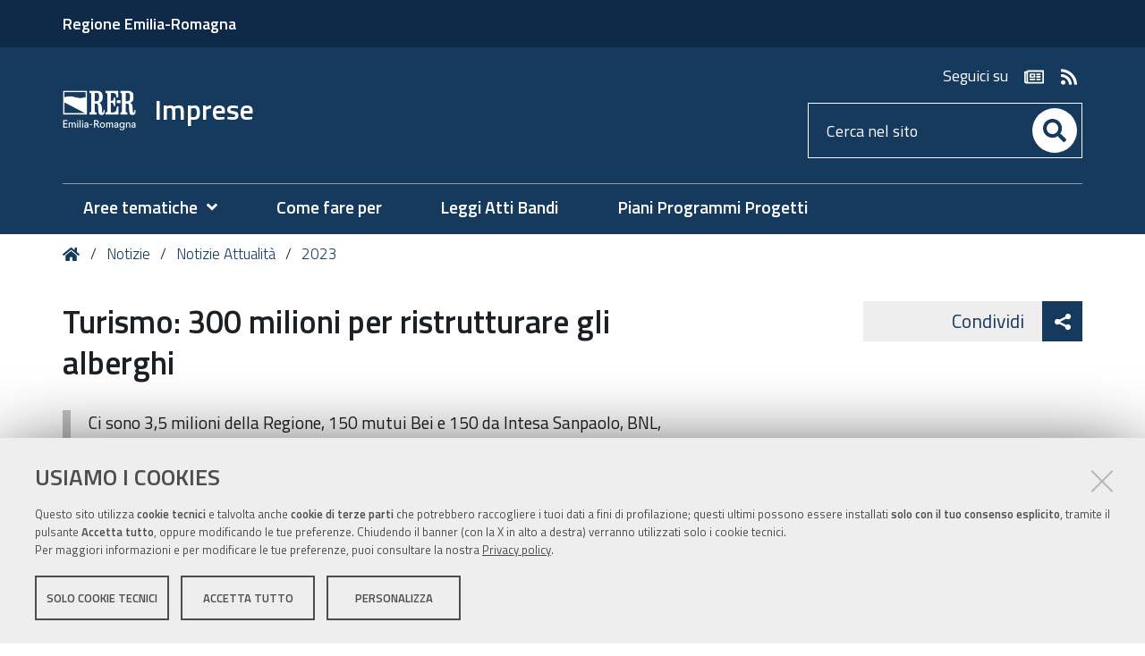

--- FILE ---
content_type: text/html;charset=utf-8
request_url: https://imprese.regione.emilia-romagna.it/notizie/notizie-attualita/2023/turismo-300-milioni-per-ristrutturare-gli-hotel
body_size: 8714
content:
<!DOCTYPE html>
<html xmlns="http://www.w3.org/1999/xhtml" lang="it" xml:lang="it">
  <head><meta http-equiv="Content-Type" content="text/html; charset=UTF-8" /><link rel="stylesheet" href="https://imprese.regione.emilia-romagna.it/++resource++redturtle.chefcookie/styles.css?v=2.1.0" /><link rel="canonical" href="https://imprese.regione.emilia-romagna.it/notizie/notizie-attualita/2023/turismo-300-milioni-per-ristrutturare-gli-hotel" /><link rel="search" href="https://imprese.regione.emilia-romagna.it/@@search" title="Cerca nel sito" /><link rel="stylesheet" type="text/css" href="https://imprese.regione.emilia-romagna.it/++plone++production/++unique++2022-12-15T16:28:21.417914/default.css" data-bundle="production" /><link rel="stylesheet" type="text/css" href="https://imprese.regione.emilia-romagna.it/++plone++static/++unique++2019-05-30%2009%3A59%3A06.112978/plone-compiled.css" data-bundle="plone" /><link rel="stylesheet" type="text/css" href="https://imprese.regione.emilia-romagna.it/++plone++rer.bandi.styles/++unique++2024-12-05%2015%3A04%3A48.093780/bandi.css" data-bundle="rer-bandi-bundle" /><link rel="stylesheet" type="text/css" href="https://imprese.regione.emilia-romagna.it/++plone++rer.newsletter/++unique++2025-01-09%2014%3A32%3A27.017019/custom.css" data-bundle="newsletter_style" /><link rel="stylesheet" type="text/css" href="https://imprese.regione.emilia-romagna.it/++resource++redturtle.tiles.management/tiles-management-compiled.css?version=2023-06-21%2015%3A47%3A54.905528" data-bundle="redturtle-tiles-management" /><link rel="stylesheet" type="text/css" href="https://imprese.regione.emilia-romagna.it/++theme++rer.agidtheme.base/css/rer-agidtheme-base-bundle.css?version=2024-05-16%2015%3A43%3A32.147536" data-bundle="rer-agidtheme-base-css-bundle" /><link rel="stylesheet" type="text/css" href="https://imprese.regione.emilia-romagna.it/++resource++wildcard-media/components/mediaelement/build/mediaelementplayer.min.css?version=2018-03-15%2015%3A33%3A44.714085" data-bundle="wildcard-media" /><link rel="stylesheet" type="text/css" href="https://imprese.regione.emilia-romagna.it/++plone++rer.solrpush/++unique++2024-12-10%2009%3A07%3A03.009217/styles.css" data-bundle="rer-solrpush-css-bundle" /><link rel="stylesheet" type="text/css" href="https://imprese.regione.emilia-romagna.it/++plone++redturtle-patterns-slider/++unique++2017-09-18%2014%3A23%3A45.288718/build/redturtle-patterns-slider-bundle-compiled.min.css" data-bundle="redturtle-patterns-slider-bundle" /><link rel="stylesheet" type="text/css" href="https://imprese.regione.emilia-romagna.it/++plone++rer.customersatisfaction/++unique++2023-06-21%2015%3A47%3A47.469343/rer-customersatisfaction.css" data-bundle="rer-customer-satisfaction" /><script type="text/javascript" src="https://imprese.regione.emilia-romagna.it/++resource++redturtle.chefcookie/chefcookie/chefcookie.min.js?v=2.1.0"></script><script type="text/javascript" src="https://imprese.regione.emilia-romagna.it/++resource++redturtle.chefcookie/redturtle_chefcookie.js?v=2.1.0"></script><script type="text/javascript" src="https://imprese.regione.emilia-romagna.it/cookie_config.js?v=2.1.0_cc_1_"></script><script type="text/javascript">PORTAL_URL = 'https://imprese.regione.emilia-romagna.it';</script><script type="text/javascript" src="https://imprese.regione.emilia-romagna.it/++plone++production/++unique++2022-12-15T16:28:21.417914/default.js" data-bundle="production"></script><script type="text/javascript" src="https://imprese.regione.emilia-romagna.it/++plone++static/++unique++2019-05-30%2009%3A59%3A06.112978/plone-compiled.min.js" data-bundle="plone"></script><script type="text/javascript" src="https://imprese.regione.emilia-romagna.it/++plone++rer.newsletter/++unique++2025-01-09%2014%3A32%3A27.030019/scripts/initializedModal.js" data-bundle="initializedModal"></script><script type="text/javascript" src="https://imprese.regione.emilia-romagna.it/++resource++redturtle.tiles.management/tiles-management-compiled.js?version=2023-06-21%2015%3A47%3A54.905528" data-bundle="redturtle-tiles-management"></script><script type="text/javascript" src="https://imprese.regione.emilia-romagna.it/++theme++rer.agidtheme.base/js/dist/rer-agidtheme-base-bundle-compiled.min.js?version=2024-05-16%2015%3A43%3A32.192537" data-bundle="rer-agidtheme-base-js-bundle"></script><script type="text/javascript" src="https://imprese.regione.emilia-romagna.it/++theme++design.plone.theme/js/dist/design-plone-theme-bundle-compiled.min.js?version=2022-08-16%2015%3A20%3A20.185344" data-bundle="design-plone-theme-js-bundle"></script><script type="text/javascript" src="https://imprese.regione.emilia-romagna.it/++plone++rer.immersivereader/++unique++2022-01-20%2015%3A34%3A34.137289/js/dist/rer-immersive-reader-compiled.min.js" data-bundle="rer-immersive-reader-bundle"></script><script type="text/javascript" src="https://imprese.regione.emilia-romagna.it/++resource++wildcard-media/integration.js?version=2018-03-15%2015%3A33%3A44.714085" data-bundle="wildcard-media"></script><script type="text/javascript" src="https://imprese.regione.emilia-romagna.it/++plone++rer.agidtheme.base/++unique++2024-05-16%2015%3A43%3A32.124536/chefcookie_modal.js" data-bundle="rer-chefcookie-modal-bundle"></script><script type="text/javascript" src="https://imprese.regione.emilia-romagna.it/++theme++rer.agidtheme.base/js/dist/rer-agidtheme-base-icons-bundle.min.js?version=2024-05-16%2015%3A43%3A32.222538" data-bundle="rer-agidtheme-base-icons-bundle"></script><script type="text/javascript" src="https://imprese.regione.emilia-romagna.it/++plone++redturtle-patterns-slider/++unique++2017-09-18%2014%3A23%3A45.288718/build/redturtle-patterns-slider-bundle-compiled.js" data-bundle="redturtle-patterns-slider-bundle"></script><script type="text/javascript" src="https://imprese.regione.emilia-romagna.it/++plone++rer.customersatisfaction/++unique++2023-06-21%2015%3A47%3A47.469343/rer-customersatisfaction.js" data-bundle="rer-customer-satisfaction"></script><script type="text/javascript" src="https://imprese.regione.emilia-romagna.it/++plone++rer.agidtheme.base/++unique++2024-05-16%2015%3A43%3A32.127536/widget-v2.js" data-bundle="rer-climate-clock-widget-bundle"></script>
    <title>Turismo: 300 milioni per ristrutturare gli alberghi — Imprese</title>

    <link rel="apple-touch-icon" href="/++theme++rer.agidtheme.base/apple-touch-icon.png" />
    <link rel="apple-touch-icon-precomposed" sizes="144x144" href="/++theme++rer.agidtheme.base/apple-touch-icon-144x144-precomposed.png" />
    <link rel="apple-touch-icon-precomposed" sizes="114x114" href="/++theme++rer.agidtheme.base/apple-touch-icon-114x114-precomposed.png" />
    <link rel="apple-touch-icon-precomposed" sizes="72x72" href="/++theme++rer.agidtheme.base/apple-touch-icon-72x72-precomposed.png" />
    <link rel="apple-touch-icon-precomposed" sizes="57x57" href="/++theme++rer.agidtheme.base/apple-touch-icon-57x57-precomposed.png" />
    <link rel="apple-touch-icon-precomposed" href="/++theme++rer.agidtheme.base/apple-touch-icon-precomposed.png" />

    <link href="/++theme++rer.agidtheme.base/++theme++design.plone.theme/css/fonts.css" rel="stylesheet" />

  <meta name="description" content="Ci sono 3,5 milioni della Regione, 150   mutui Bei e 150 da Intesa Sanpaolo, BNL, Bper e BCC Banca Iccrea. Corsini: “Operazione che rafforzerà l’industria della vacanza&quot;" /><meta name="viewport" content="width=device-width, initial-scale=1.0" /><meta content="summary" name="twitter:card" /><meta content="Imprese" property="og:site_name" /><meta content="Turismo: 300 milioni per ristrutturare gli alberghi" property="og:title" /><meta content="website" property="og:type" /><meta content="Ci sono 3,5 milioni della Regione, 150   mutui Bei e 150 da Intesa Sanpaolo, BNL, Bper e BCC Banca Iccrea. Corsini: “Operazione che rafforzerà l’industria della vacanza&quot;" property="og:description" /><meta content="https://imprese.regione.emilia-romagna.it/notizie/notizie-attualita/2023/turismo-300-milioni-per-ristrutturare-gli-hotel" property="og:url" /><meta content="https://imprese.regione.emilia-romagna.it/notizie/notizie-attualita/2023/turismo-300-milioni-per-ristrutturare-gli-hotel/@@download/image/assessore Corsini e Kirschen.jpg" property="og:image" /><meta content="image/jpeg" property="og:image:type" /><meta content="600" property="og:image:width" /><meta content="400" property="og:image:height" /><meta name="generator" content="Plone - http://plone.com" />
        <link rel="shortcut icon" type="image/x-icon" href="https://imprese.regione.emilia-romagna.it/favicon.ico" />
    </head>
  <body id="visual-portal-wrapper" class="customer-satisfaction-enabled frontend icons-on portaltype-news-item section-notizie site-imprese subsection-notizie-attualita subsection-notizie-attualita-2023 subsection-notizie-attualita-2023-turismo-300-milioni-per-ristrutturare-gli-hotel template-newsitem_view thumbs-on userrole-anonymous viewpermission-view" dir="ltr" data-i18ncatalogurl="https://imprese.regione.emilia-romagna.it/plonejsi18n" data-view-url="https://imprese.regione.emilia-romagna.it/notizie/notizie-attualita/2023/turismo-300-milioni-per-ristrutturare-gli-hotel" data-pat-plone-modal="{&quot;actionOptions&quot;: {&quot;displayInModal&quot;: false}}" data-portal-url="https://imprese.regione.emilia-romagna.it" data-pat-pickadate="{&quot;date&quot;: {&quot;selectYears&quot;: 200}, &quot;time&quot;: {&quot;interval&quot;: 5 } }" data-base-url="https://imprese.regione.emilia-romagna.it/notizie/notizie-attualita/2023/turismo-300-milioni-per-ristrutturare-gli-hotel">

    


    <header id="portal-top">
      <div class="skip-link-wrapper">
    <a accesskey="2" class="skip-link skip-link-content" href="#content">Vai al Contenuto</a>
    <a accesskey="6" class="skip-link skip-link-navigation" href="#portal-mainnavigation">Vai alla navigazione del sito</a>
</div>

<div id="header-banner">
    <div class="header-banner-inner">
        <div class="header-banner-owner">
          <a href="https://www.regione.emilia-romagna.it">Regione Emilia-Romagna</a>
        </div>
        
        
        
    </div>
</div>

<div id="portal-header"><a id="portal-logo" title="Home" href="https://imprese.regione.emilia-romagna.it">
    <img src="https://imprese.regione.emilia-romagna.it/@@site-logo/2025-RER-IDENTITA-VISIVA_logo_mobile.png" alt="" />
    
        <span>Imprese</span>
    
    
</a><div class="search-social-wrapper"><div id="header-social">
  <p>Seguici su</p>
  <ul>
    <li>
      <a href="https://imprese.regione.emilia-romagna.it/newsletter" title="newsletter - apri in una nuova scheda" class="social" target="_blank" rel="noopener noreferrer">
        <i class="far fa-newspaper"></i>
        <span>newsletter</span>
      </a>
    </li>
    <li>
      <a href="http://imprese.regione.emilia-romagna.it/rss-dal-portale" title="rss - apri in una nuova scheda" class="social" target="_blank" rel="noopener noreferrer">
        <i class="fas fa-rss"></i>
        <span>rss</span>
      </a>
    </li>
  </ul>
</div><div id="portal-searchbox">

    <form id="searchGadget_form" action="https://imprese.regione.emilia-romagna.it/@@search" role="search" data-pat-livesearch="ajaxUrl:https://imprese.regione.emilia-romagna.it/@@ajax-search" class="">

        <div class="LSBox">
          <label class="hiddenStructure" for="searchGadget">Cerca nel sito</label>

          <input name="SearchableText" type="text" size="18" id="searchGadget" title="Cerca nel sito" placeholder="Cerca nel sito" class="searchField" />

          <button class="search-button" type="submit" aria-label="Cerca" title="Cerca">
          </button>

        </div>
    </form>

</div><button id="search-toggle" aria-controls="portal-searchbox" aria-label="Apri/chiudi ricerca" title="Apri/chiudi ricerca"><i class="fas fa-search"></i><span class="close-icon"></span><span class="sr-only">SEARCH</span></button><div class="plone-navbar-header"><button type="button" class="plone-navbar-toggle" aria-controls="portal-mainnavigation" aria-expanded="false"><span class="sr-only">Toggle navigation</span><i class="fas fa-bars"></i></button></div></div></div>

    </header>

    <div id="portal-mainnavigation">
  <nav aria-label="Sezioni" class="globalnavWrapper">
    <div class="globalnavClose">
      <button id="globalnav-close" aria-controls="menu" aria-label="Esci dalla navigazione" title="Esci dalla navigazione">
          <span class="icon" aria-hidden="true"></span>
          <span class="sr-only">chiudi</span>
      </button>
    </div>
    <ul role="menubar" id="portal-globalnav">
      
        <li id="portaltab-0" class="plain">
          <a href="#" data-tabid="0" class="menuTabLink " aria-haspopup="true" aria-expanded="false" role="menuitem"><span>Aree tematiche</span></a>
        </li>
      
        <li id="portaltab-1" class="plain">
          <a href="https://imprese.regione.emilia-romagna.it/come-fare-per" data-tabid="1" class="menuTabLink clickandgo"><span>Come fare per</span></a>
        </li>
      
        <li id="portaltab-2" class="plain">
          <a href="https://imprese.regione.emilia-romagna.it/Finanziamenti" data-tabid="2" class="menuTabLink clickandgo"><span>Leggi Atti Bandi</span></a>
        </li>
      
        <li id="portaltab-3" class="plain">
          <a href="https://imprese.regione.emilia-romagna.it/piani-programmi-progetti" data-tabid="3" class="menuTabLink clickandgo"><span>Piani Programmi Progetti</span></a>
        </li>
      
    </ul>
  </nav>

</div>

    <aside id="global_statusmessage">
      

      <div>
      </div>
    </aside>

    <div id="viewlet-above-content"><nav id="portal-breadcrumbs" class="plone-breadcrumb">
  <div class="container">
    <span id="breadcrumbs-you-are-here" class="hiddenStructure">Tu sei qui:</span>
    <ol aria-labelledby="breadcrumbs-you-are-here">
      <li id="breadcrumbs-home">
        <a title="Home" href="https://imprese.regione.emilia-romagna.it">
          Home
        </a>
      </li>
      <li id="breadcrumbs-1">
        
          <a href="https://imprese.regione.emilia-romagna.it/notizie">Notizie</a>
        
      </li>
      <li id="breadcrumbs-2">
        
          <a href="https://imprese.regione.emilia-romagna.it/notizie/notizie-attualita">Notizie Attualità</a>
        
      </li>
      <li id="breadcrumbs-3">
        
          <a href="https://imprese.regione.emilia-romagna.it/notizie/notizie-attualita/2023">2023</a>
        
      </li>
    </ol>
  </div>
</nav>

<div class="share">
    

    <div class="share-slider">
        <div class="share-title">
            <a href="#" class="share-toggle">
                <span class="share-text">Condividi</span>
            </a>
        </div>
        <div class="share-options">
            <ul class="social-list">
                <li><a title="Twitter - apri in una nuova scheda" href="https://twitter.com/intent/tweet?url=https://imprese.regione.emilia-romagna.it/notizie/notizie-attualita/2023/turismo-300-milioni-per-ristrutturare-gli-hotel&amp;text=Turismo%3A%20300%20milioni%20per%20ristrutturare%20gli%20alberghi" target="_blank"><i class="fab fa-twitter"></i><span class="u-hiddenVisually">Twitter</span></a></li><li><a title="Facebook - apri in una nuova scheda" href="https://www.facebook.com/sharer/sharer.php?u=https://imprese.regione.emilia-romagna.it/notizie/notizie-attualita/2023/turismo-300-milioni-per-ristrutturare-gli-hotel" target="_blank"><i class="fab fa-facebook-f"></i><span class="u-hiddenVisually">Facebook</span></a></li><li><a title="Linkedin - apri in una nuova scheda" href="http://www.linkedin.com/shareArticle?url=https://imprese.regione.emilia-romagna.it/notizie/notizie-attualita/2023/turismo-300-milioni-per-ristrutturare-gli-hotel&amp;title=Turismo%3A%20300%20milioni%20per%20ristrutturare%20gli%20alberghi" target="_blank"><i class="fab fa-linkedin-in"></i><span class="u-hiddenVisually">Linkedin</span></a></li>
            </ul>
        </div>
    </div>
    <div class="share-button">
        <a href="#" class="share-toggle">
            <span class="share-icon"></span>
            <span class="sr-only">Attiva condividi</span>
        </a>
    </div>
</div>

</div>

    <div id="column-wrapper" class="with-column-two"><article id="portal-column-content">

      

      <div>


        

        <article id="content">

          

          <header>
            <div id="viewlet-above-content-title"><span id="social-tags-body" style="display: none" itemscope="" itemtype="http://schema.org/WebPage">
  <span itemprop="name">Turismo: 300 milioni per ristrutturare gli alberghi</span>
  <span itemprop="description">Ci sono 3,5 milioni della Regione, 150   mutui Bei e 150 da Intesa Sanpaolo, BNL, Bper e BCC Banca Iccrea. Corsini: “Operazione che rafforzerà l’industria della vacanza"</span>
  <span itemprop="url">https://imprese.regione.emilia-romagna.it/notizie/notizie-attualita/2023/turismo-300-milioni-per-ristrutturare-gli-hotel</span>
  <span itemprop="image">https://imprese.regione.emilia-romagna.it/notizie/notizie-attualita/2023/turismo-300-milioni-per-ristrutturare-gli-hotel/@@download/image/assessore Corsini e Kirschen.jpg</span>
</span>
</div>
            
                <h1 class="documentFirstHeading">Turismo: 300 milioni per ristrutturare gli alberghi</h1>
            
            <div id="viewlet-below-content-title"></div>

            
                <div class="documentDescription description">Ci sono 3,5 milioni della Regione, 150   mutui Bei e 150 da Intesa Sanpaolo, BNL, Bper e BCC Banca Iccrea. Corsini: “Operazione che rafforzerà l’industria della vacanza"</div>
            
          </header>

          <div id="viewlet-above-content-body"><div id="immersive-reader-wrapper">
    <a class="immersive-reader-link" title="Traduzione e lettura ad alta voce" href="#" role="button">
        Lettura facilitata
        <img src="https://contentstorage.onenote.office.net/onenoteltir/permanent-static-resources/immersive-reader-icon.svg" alt="" aria-hidden="true" style="width: 20px; height: 20px; vertical-align: middle; margin-top: -2px;" />
    </a>
</div>

<div class="leadImage">

  <figure class="newsImageContainer">
    <a class="pat-plone-modal" data-pat-plone-modal="image: true" href="https://imprese.regione.emilia-romagna.it/notizie/notizie-attualita/2023/turismo-300-milioni-per-ristrutturare-gli-hotel/@@images/5c1a7169-5c9a-4d8b-99c4-b372c4135659.jpeg">
      <img src="https://imprese.regione.emilia-romagna.it/notizie/notizie-attualita/2023/turismo-300-milioni-per-ristrutturare-gli-hotel/@@images/e92e9065-474b-47cf-a688-8af47d035a06.jpeg" alt="Turismo: 300 milioni per ristrutturare gli alberghi" title="Turismo: 300 milioni per ristrutturare gli alberghi" height="200" width="300" class="newsImage" loading="lazy" />
      
    </a>
  </figure>

</div>
</div>
          <div id="content-core">
            

  <div id="parent-fieldname-text" class=""><p>Alberghi capaci di intercettare le aspettative di ospiti sempre più sensibili alla qualità delle strutture e al rispetto dell’<strong>ambiente</strong>. Parte in <strong>Emilia-Romagna</strong> una maxioperazione inedita, per dimensioni finanziarie, con l’obiettivo di riqualificare le strutture ricettive. In tutto si tratta di <em>300 milioni</em> di euro, 150 concessi da<a href="https://european-union.europa.eu/institutions-law-budget/institutions-and-bodies/institutions-and-bodies-profiles/eib_it"> Bei</a> (Banca europea per gli investimenti) - e altrettanti messi sul piatto da quattro istituti di credito - <a href="https://www.intesasanpaolo.com/">Intesa Sanpaolo</a>, <a href="https://bnl.it/it">Bnl</a>, <a href="https://www.bper.it/">Bper</a> e <a href="https://www.iccreabanca.it/it-IT/Pagine/default.aspx">Bcc Banca Iccrea </a>- saranno a disposizione degli imprenditori che potranno così rendere le proprie strutture sempre più attrattive e funzionali, spingendo sul green per interventi improntati a una vera <strong>transizione ecologica</strong>.</p>
<p><strong>Bando regionale da 3,5 milioni </strong></p>
<p>Per sostenere questa manovra la <a href="https://www.regione.emilia-romagna.it/">Regione Emilia-Romagna</a>, attraverso un bando, ha deciso di contribuire con<strong> 3,5 milioni di euro</strong>, nel triennio 2023-25. Fondi che gli <strong>albergatori</strong> e, dal prossimo anno anche i <strong>gestori dei campeggi</strong>, potranno utilizzare per <strong>ammortizzare gli interessi dei mutui</strong> fino a un massimo di <strong>200mila euro per impresa</strong>. Le richieste di contributo dovranno essere presentate online, su un’apposita piattaforma, a partire dalle ore 14 del 16 febbraio 2023 e fino ad esaurimento delle risorse disponibili.</p>
<p>La manovra è stata presentata a Bologna dall’assessore regionale a Turismo e commercio, <strong>Andrea Corsini</strong>, alla presenza di <strong>Andrea Kirschen</strong>, divisione infrastrutture Bei Italia, e dei rappresentanti di Bcc  Banca Iccrea, Bnl, Bper, Intesa Sanpaolo, il presidente di<strong> Federalberghi</strong>,<strong> Alessandro Giorgetti</strong>, e <strong>Monica Ciarapica di Asshotel</strong>. .</p>
<p>“L’Emilia-Romagna punta ancora sull’industria della vacanza- spiega l’assessore <strong>Corsini</strong>- come asse strategico in grado di rafforzare l’economia dell’intero territorio regionale. Questa operazione inedita, per il <strong>massiccio investimento</strong> messo a disposizione delle imprese grazie al concorso della Bei e degli istituti di credito, ha l’obiettivo di <strong>riqualificare le strutture ricettive</strong>, in particolare, per rendere la nostra offerta sempre più moderna e attrattiva su tutti i mercati”.</p>
<p>“Sono convinto- chiude l’assessore- che solo attraverso un’innovazione continua dell’offerta in linea con le nuove tendenze del turismo di qualità e attento all’ambiente, possiamo tutti insieme posizionare sempre più l’Emilia-Romagna come meta privilegiata di viaggio e vacanza”.</p>
<p>Secondo la vicepresidente Bei, <strong>Gelsomina Vigliotti</strong>, “la Banca Europea per gli Investimenti è da sempre impegnata nel sostegno delle imprese sul territorio. Questa linea di credito favorirà lo sviluppo del tessuto di micro, piccole e medie imprese che rende la Regione Emilia-Romagna uno dei <strong>centri produttivi più innovativi d’Italia</strong>”.</p>
<p>&gt; <a href="https://modulionline-regioneemiliaromagna.elixforms.it/rwe2/module_preview.jsp?MODULE_TAG=MPMI-BEI">Link alla piattaforma per partecipare al bando </a></p>
<p>&gt; <a href="https://imprese.regione.emilia-romagna.it/notizie/notizie-attualita/2023/allegato-bando-regione-mutui-bei-strutture-ricettive.pdf/@@download/file/Allegato%20Bando%20Regione%20mutui%20Bei%20strutture%20ricettive.pdf">Guida al finanziamento  (<img alt="pdf" class="attachmentLinkIcon" src="https://imprese.regione.emilia-romagna.it/++plone++design.plone.theme/icons/pdf.svg" />163.94 KB)</a></p></div>


          </div>
          <div id="viewlet-below-content-body"></div>

          
        </article>

        


      </div>

      
      <footer>
        <div id="viewlet-below-content">



    <div class="visualClear"><!-- --></div>

    <div class="documentActions">
        

            <p class="hiddenStructure">Azioni sul documento</p>

            <ul>
                  <li id="document-action-print">
                      <a href="javascript:this.print();" title="">Stampa</a>
                  </li>
            </ul>
        

        

    </div>


<div class="documentByLine" id="plone-document-byline">
  <div class="documentByLineContent">
    <i class="far fa-calendar-alt"></i>
    

    
    <!--span class="documentPublished"
          tal:condition="published">
      <span i18n:translate="box_published" tal:condition="published_current_day">
        published
      </span>
      <span i18n:domain="design.plone.theme"
            i18n:translate="box_published_on"
            tal:condition="not:published_current_day">
        published on
      </span>
      <tal:comment condition="nothing"> format della data cambiato ticket #14437</tal:comment>
      <span class="pat-moment"
            tal:define="format python: published_current_day and 'relative' or 'calendar'"
            data-pat-moment="LLL"
            tal:content="published" />
      <tal:sep condition="modified">—</tal:sep>
    </span-->

    <span class="documentModified">
      <span>ultima modifica</span>
      
      <span class="pat-moment" data-pat-moment="format:LLL;">2023-02-16T21:15:33+01:00</span>
    </span>
    

    
  </div>
  
  
</div>







<div id="customer-satisfaction">
    <form action="https://imprese.regione.emilia-romagna.it/notizie/notizie-attualita/2023/turismo-300-milioni-per-ristrutturare-gli-hotel/@customer-satisfaction-add" method="POST">
        <fieldset>
            <div style="display: none">
  <input type="text" value="" name="conferma_nome" />
</div>

            <div class="field">
                <legend>Questa pagina ti è stata utile?</legend>
                <div class="btn-group" role="radiogroup" aria-labelledby="cs-form-radiogroup-label">
                    <label class="plone-btn plone-btn-default feedback-label feedback-success" for="si">
                        <input type="radio" id="si" name="vote" value="ok" aria-controls="cs-collapsible-form-area" class="sr-only" />
                        <i aria-hidden="true" class="glyphicon glyphicon-thumbs-up"></i>
                        <span class="sr-only">Si</span>
                    </label>
                    <label class="plone-btn plone-btn-default feedback-label feedback-danger" for="no">
                        <input type="radio" id="no" name="vote" value="nok" aria-controls="cs-collapsible-form-area" class="sr-only" />
                        <i aria-hidden="true" class="glyphicon glyphicon-thumbs-down"></i>
                        <span class="sr-only">No</span>
                    </label>
                </div>
            </div>
            <div id="cs-collapsible-form-area" role="region" aria-expanded="false" aria-hidden="true" style="display: none;">
                <label for="rer-customersatisfaction-comment" class="sr-only">Spiegaci perché e aiutaci a migliorare la qualità del sito</label>
                <textarea title="Spiegaci perché e aiutaci a migliorare la qualità del sito" placeholder="Spiegaci perché e aiutaci a migliorare la qualità del sito" id="rer-customersatisfaction-comment" name="comment"></textarea>
                <button type="submit" class="plone-btn plone-btn-primary">Invia il tuo commento</button>
            </div>
        </fieldset>
    </form>
</div>
</div>
      </footer>
    </article><aside id="portal-column-two">
      
        

      
    </aside></div>

    

    
    

    

    <section class="portlet rerPortletAdvancedStatic valuta-sito">
    <div class="portletHeader">
        <span class="headerImg" style="background-image:url()">
        </span>

        <h4 class="portlet-header">
            Valuta il sito
        </h4>

    </div>

    <section class="portletContent">
        <p><a href="contact-info" title="Valuta questo sito"><span class="valuta-sito-content"><span class="valuta-sito-text">Non hai trovato quello che cerchi ?</span></span></a></p>
<h2 class="sr-only">Piè di pagina</h2>
    </section>

    
</section><footer id="portal-footer-wrapper">
      <div class="portal-footer">
    
<div class="portletWrapper" id="portletwrapper-706c6f6e652e666f6f746572706f72746c6574730a636f6e746578740a2f696d70726573650a76616c7574612d696c2d7369746f" data-portlethash="706c6f6e652e666f6f746572706f72746c6574730a636f6e746578740a2f696d70726573650a76616c7574612d696c2d7369746f">


</div>

<div class="portletWrapper" id="portletwrapper-706c6f6e652e666f6f746572706f72746c6574730a636f6e746578740a2f696d70726573650a636f6e7461747469" data-portlethash="706c6f6e652e666f6f746572706f72746c6574730a636f6e746578740a2f696d70726573650a636f6e7461747469">

<section class="portlet rerPortletAdvancedStatic">
    <div class="portletHeader">
        <span class="headerImg" style="background-image:url()">
        </span>

        <h4 class="portlet-header">
            contatti
        </h4>

    </div>

    <section class="portletContent">
        <div class="colonna-1-di-2">
<h3><img alt="Logo Regione Emilia-Romagna" class="image-inline" src="https://imprese.regione.emilia-romagna.it/impostazioni/logo-regione.png/@@images/efeb620e-7f6b-47e8-98c8-a5e99f866a0d.png" title="Logo RER" /></h3>
<h4><a href="http://wwwservizi.regione.emilia-romagna.it/cercaregione/DettaglioStruttura.aspx?Xlzs5azsfkA/8GHXHKnLn8hTF1+12NBc9RmFaxGYlgqCxJO8CrcJGsamx693xpZX">Direzione generale Conoscenza, ricerca, lavoro, imprese</a></h4>
<p>Viale Aldo Moro, 44 - 40127 Bologna</p>
</div>
<div class="colonna-1-di-2">
<div class="colonna-1-di-2">
<h3>Redazione</h3>
<hr />
<ul>
<li><a href="https://imprese.regione.emilia-romagna.it/info">Informazioni sul sito e crediti</a></li>
<li><strong>Scrivici</strong>: <a href="mailto:RedazioneImprese@Regione.Emilia-Romagna.it">e-mail</a></li>
</ul>
</div>
<div class="colonna-1-di-2">
<h3>Sportello Imprese</h3>
<hr /><strong>Orari</strong>: lun.-ven. 9.30-13.00;<strong><br />Numero verde: </strong><a href="tel:+39.848800258">848.800.258<br /></a><strong>Scrivici</strong>: <a href="mailto:imprese@regione.emilia-romagna.it">e-mail</a></div>
</div>
    </section>

    
</section>
</div>

<div class="portletWrapper" id="portletwrapper-706c6f6e652e666f6f746572706f72746c6574730a636f6e746578740a2f696d70726573650a636f6e74617474692d726572" data-portlethash="706c6f6e652e666f6f746572706f72746c6574730a636f6e746578740a2f696d70726573650a636f6e74617474692d726572">

<section class="portlet rerPortletAdvancedStatic">
    <div class="portletHeader">
        <span class="headerImg" style="background-image:url()">
        </span>

        <h4 class="portlet-header">
            Contatti RER
        </h4>

    </div>

    <section class="portletContent">
        <div class="colonna-1-di-3">
<h3>Recapiti</h3>
<hr />
<p><strong>Regione Emilia-Romagna</strong><br />Viale Aldo Moro, 52<strong><br /></strong>40127 Bologna<br /><strong>Centralino</strong> <a href="tel:+39.0515271">051 5271</a><br /><a class="external-link" href="http://wwwservizi.regione.emilia-romagna.it/Cercaregione/Default.aspx?cons=0">Cerca telefoni o indirizzi</a></p>
</div>
<div class="colonna-1-di-3">
<h3><acronym title="Ufficio relazioni con il pubblico">URP</acronym></h3>
<hr />
<p><strong>Sito web: </strong><a href="http://www.regione.emilia-romagna.it/urp/">www.regione.emilia-romagna.it/urp</a><br /><strong>Numero verde: </strong><a href="tel:+39.800662200">800.66.22.00<br /></a><a href="fax:+39.0514689664"></a><strong>Scrivici</strong>: <a href="mailto:urp@regione.emilia-romagna.it">e-mail</a> - <a href="mailto:urp@postacert.regione.emilia-romagna.it">PEC<br /></a></p>
</div>
<div class="colonna-1-di-3">
<h3>Trasparenza</h3>
<hr />
<ul>
<li><a href="http://trasparenza.regione.emilia-romagna.it/">Amministrazione trasparente</a></li>
<li><a href="http://www.regione.emilia-romagna.it/note-legali">Note legali e copyright</a></li>
<li><a href="https://imprese.regione.emilia-romagna.it/privacy">Privacy e cookie</a></li>
<li><a data-cc-open-settings="" href="#">Gestisci i cookie</a></li>
<li><a href="https://imprese.regione.emilia-romagna.it/accessibilita">Dichiarazione di accessibilità</a></li>
</ul>
</div>
    </section>

    
</section>
</div>

<div class="portletWrapper" id="portletwrapper-706c6f6e652e666f6f746572706f72746c6574730a636f6e746578740a2f696d70726573650a636f6c6f70686f6e" data-portlethash="706c6f6e652e666f6f746572706f72746c6574730a636f6e746578740a2f696d70726573650a636f6c6f70686f6e">

<section class="portlet rerPortletAdvancedStatic footer-actions">
    <div class="portletHeader">
        <span class="headerImg" style="background-image:url()">
        </span>

        <h4 class="portlet-header">
            Colophon
        </h4>

    </div>

    <section class="portletContent">
        <hr />
<div class="tinyAlignCenter">C.F. 800.625.903.79</div>
    </section>

    
</section>
</div>


</div>

<!-- Piwik Prod New Tracking Code -->
<script type="text/javascript">
    var _paq = _paq || [];
var index1 = location.href.indexOf("applicazioni.regione.emilia-romagna.it");
var index2 = location.href.indexOf("applicazionitest.regione.emilia-romagna.it");
var index3 = location.href.indexOf("cm.regione.emilia-romagna.it");
var index4 = location.href.indexOf("test-www.regione.emilia-romagna.it");
var index5 = location.href.indexOf("internostest.regione.emilia-romagna.it");
var index6 = location.href.indexOf("localhost");
var index7 = location.href.indexOf("//10.");
(function(){ var u="https://statisticheweb.regione.emilia-romagna.it/analytics/";
if (index1==-1 && index2==-1 && index3==-1 && index4==-1 && index5==-1 && index6==-1 && index7==-1){
    _paq.push(['setSiteId', 9]);
    _paq.push(['setTrackerUrl', u+'piwik.php']);
    _paq.push(['setDocumentTitle', document.domain + "/" + document.title]);
    _paq.push(['trackPageView']);
    _paq.push(['enableLinkTracking']);
    var d=document, g=d.createElement('script'), s=d.getElementsByTagName('script')[0]; g.type='text/javascript'; g.defer=true; g.async=true; g.src=u+'piwik.js';
    s.parentNode.insertBefore(g,s); }})();
</script>
<noscript><p><img src="https://statisticheweb.regione.emilia-romagna.it/analytics/piwik.php?idsite=9" style="border:0" alt="" /></p></noscript>
<!-- End Piwik Prod New Tracking Code -->
    </footer><a href="javascript:" aria-hidden="true" id="return-to-top" title="Return to top" style="display: none"><i class="fas fa-chevron-up"></i></a>

  </body>
</html>

--- FILE ---
content_type: text/css
request_url: https://imprese.regione.emilia-romagna.it/++plone++rer.bandi.styles/++unique++2024-12-05%2015%3A04%3A48.093780/bandi.css
body_size: 1330
content:
body#visual-portal-wrapper.pat-plone #edit-bar #edit-zone .contenttype-bando:after {
  content: "";
  background-image: url("/++plone++rer.bandi.images/bando_icon.svg");
  background-position: center;
  background-repeat: no-repeat;
  background-size: 1em;
}

.visualClear {
  clear: both;
}

.rer-contextual-portlets-right {
  width: 17em;
  margin-left: 1em;
  float: right;
}

body.portaltype-bando #content .rer-contextual-text a,
body.portaltype-bando #content .rer-contextual-portlets a {
  background: none;
  padding: 1px 0 1px 1px;
  text-decoration: underline;
}
body.portaltype-bando #content .rer-contextual-text .bandoInfos,
body.portaltype-bando #content .rer-contextual-portlets .bandoInfos {
  padding: 0;
}

.rer-contextual-description {
  margin-bottom: 10px;
}

.contextualbody .navTreeItem li {
  list-style-type: none;
}

.rer-contextual-portlets ul {
  margin: 0.5em 0 0 0.5em;
}

.contextualbody .navTreeItem a, dd.portletItem .contextualbody .navTreeItem a {
  display: inline;
}

.tableRight {
  width: 100%;
}

.bandiColumnRight {
  width: 40%;
  float: right;
  margin-left: 1em;
}
@media (max-width: 768px) {
  .bandiColumnRight {
    width: auto;
    float: none;
    margin: 1rem 0 3rem;
  }
}

/*** etichette bandi ***/
.bandoInfos .bandoStateClass,
.bandoTitle .bandoStateClass {
  background-position: 5px 0;
  background-repeat: no-repeat;
  display: block;
  float: left;
  font-size: 13px;
  font-weight: normal;
  margin-right: 1em;
  padding-top: 5px;
  text-transform: uppercase;
  width: 57px;
  min-width: 57px;
  line-height: 3rem;
  text-align: center;
}
table .bandoInfos .bandoStateClass,
table .bandoTitle .bandoStateClass {
  width: auto;
  text-align: center;
}

a.bandoTitle {
  border-bottom: 1px solid #cccccc;
  text-decoration: none;
}

a.bandoTitleLink {
  border-bottom: 1px solid;
}

.bandoInfos .bandoStateClass {
  margin-top: 4px;
}
.bandoTitle .bandoStateClass {
  font-size: 13px;
  margin-bottom: 0;
  margin-top: 7px;
  text-align: center;
}
.searchResults .bandoTitle .bandoStateClass {
  margin-top: 3px;
}

h3.bandoTitle {
  margin-top: 0;
  padding: 0 0 0 70px;
}

h2.bandoTitle,
.bandoInfos {
  padding: 15px 0;
}

.tileContent .bandoInfos {
  padding-left: 75px;
}

.bandoTitle,
.bandoInfos {
  position: relative;
}
.tileContent .bandoTitle .bandoStateClass,
.tileContent .bandoInfos .bandoStateClass {
  position: absolute;
  top: 3rem;
  left: 0;
}
.searchResults .bandoTitle .bandoStateClass,
.searchResults .bandoInfos .bandoStateClass {
  float: left;
}
.bandoTitle .state-open,
.bandoTitle .state-inProgress,
.bandoTitle .state-closed,
.bandoInfos .state-open,
.bandoInfos .state-inProgress,
.bandoInfos .state-closed {
  padding: 15px 0 5px;
}
.bandoTitle .state-open,
.bandoInfos .state-open {
  background-image: url(++plone++rer.bandi.images/bando_open.png);
  color: #1c2024;
}
.bandoTitle .state-inProgress,
.bandoInfos .state-inProgress {
  background-image: url(++plone++rer.bandi.images/bando_inprogress.png);
  color: #1c2024;
}
.bandoTitle .state-closed,
.bandoInfos .state-closed {
  background-image: url(++plone++rer.bandi.images/bando_closed.png);
  color: #1c2024;
}

.bandi-collection .bando-item {
  position: relative;
}
.bandi-collection .bando-item h2.bandoTitle {
  font-size: 120%;
  font-weight: normal;
  margin: 2em 0 0;
  display: inline-flex;
}
.bandi-collection .bando-item h2.bandoTitle a {
  border: 0;
  margin-left: 70px;
}
.bandi-collection .bando-item h2.bandoTitle a span {
  border-bottom: 1px solid;
}
.bandi-collection .bando-item h2.bandoTitle .bandoStateClass {
  position: absolute;
  top: 15px;
  left: 0;
}

#bandi-search .bando-result .bandoTitle {
  display: inline-flex;
}
#bandi-search .bando-result .bandoTitle a {
  display: inline-block;
  margin-left: 70px;
}
#bandi-search .bando-result .bandoTitle .bandoStateClass {
  position: absolute;
  top: 10px;
  left: 0;
  margin: 0;
}

.bandoDetail {
  clear: both;
}

.bandoDetail,
.searchResults .bandoDetail {
  margin: 0 0 0 70px;
  clear: none;
}

.bandoItem {
  border-bottom: 1px dashed #ccc;
  padding: 0.5em 0 0.7em;
  margin: 0.5em 0;
}

.labelTB {
  font-weight: bold;
}

.bandoDates {
  display: flex;
  flex-wrap: wrap;
}
.bandoDates .colspacer {
  padding: 0 10px;
}

p.bandoType {
  color: #666;
  font-size: 0.9em;
  font-style: italic;
  margin: 0;
}

.siteSelection {
  margin-left: 2em;
  margin-top: 1em;
}

.collectionTile.no-description .bandoDescription {
  display: none;
}

.solr-search-actions > p {
  margin-top: 15px;
  margin-bottom: 0;
}

.solr-search-actions a,
.solr-search-results a {
  border-bottom: 1px solid;
}

.bandi-collection .tile-wrapper {
  padding: 20px 0;
  position: relative;
}
.bandi-collection .showMore {
  position: absolute;
  top: 20px;
  right: 0;
  padding: 10px 0;
}
.bandi-collection .showMore a {
  border-bottom: 1px solid;
}
.bandi-collection ul.tileContent {
  padding-left: 0;
}

/*# sourceMappingURL=bandi.css.map */


--- FILE ---
content_type: image/svg+xml
request_url: https://contentstorage.onenote.office.net/onenoteltir/permanent-static-resources/immersive-reader-icon.svg
body_size: 599
content:
<!-- Copyright (c) Microsoft Corporation. All rights reserved.
     Licensed under the MIT License. -->

<svg viewBox="0 0 40 37" version="1.1" xmlns="http://www.w3.org/2000/svg" xmlns:xlink="http://www.w3.org/1999/xlink">
    <g stroke="none" stroke-width="1" fill="none" fill-rule="evenodd">
        <g fill-rule="nonzero">
            <path d="M37.4,0.9 L37.4,9.6 L35.4,9.6 L35.4,2.9 L24.4,2.9 C22.9,3.3 20,4.5 20,6 L20,17.2 L18,17.2 L18,6 C18,5 15.6,3.6 13.8,2.9 L2,2.9 L2,29 L12.4,29 L12.4,31 L0,31 L0,0.9 L14.1,0.9 L14.3,1 C15,1.2 17.5,2.2 18.9,3.7 C20.5,1.9 23.5,1.1 23.9,1 L24.1,1 L37.4,1 L37.4,0.9 Z" fill="#000000"></path>
            <path d="M27.4,37 L25.8,37 L18.4,29.4 L14,29.4 L14,21 L18.4,20.9 L26.1,13 L27.4,13 L27.4,37 Z M16,27.4 L19.2,27.4 L25.3,33.7 L25.3,16.6 L19.2,22.9 L15.9,22.9 L15.9,27.4 L16,27.4 Z" fill="#0197F2"></path>
            <path d="M31.3,32.7 L29.6,31.7 C29.6,31.7 31.7,28.3 31.7,25.2 C31.7,21.9 29.6,18.5 29.6,18.4 L31.3,17.4 C31.4,17.6 33.7,21.3 33.7,25.2 C33.7,28.8 31.4,32.6 31.3,32.7 Z" fill="#0197F2"></path>
            <path d="M36.4,36.2 L34.8,35 C34.8,35 38,30.8 38,25.2 C38,19.6 34.8,15.4 34.8,15.4 L36.4,14.2 C36.5,14.4 40,19 40,25.3 C40,31.5 36.5,36 36.4,36.2 Z" fill="#0197F2"></path>
        </g>
    </g>
</svg>